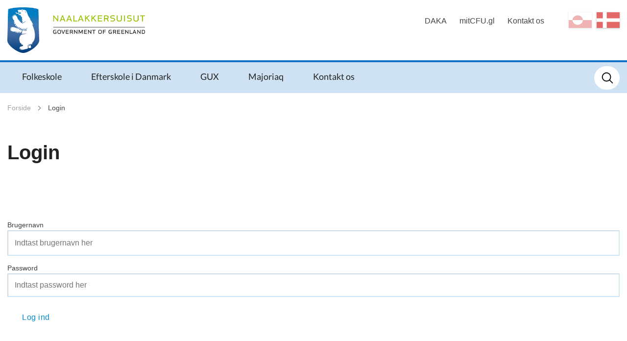

--- FILE ---
content_type: text/html; charset=utf-8
request_url: https://iserasuaat.gl/login?item=%2Femner%2Ffolkeskole%2Flaeringsmaal%2Fyngstetrin-og-mellemtrin%2Fhistorie%3Fsc_lang%3Dkl-gl
body_size: 26152
content:



<!DOCTYPE html>
<html class="no-js">
    <head>
        <meta charset="utf-8" />
        <title>Login</title>
        <meta name="viewport" content="width=device-width, initial-scale=1.0, maximum-scale=1.0, minimum-scale=1.0, user-scalable=no">
            <meta name="title" content="Login" />
    <meta name="description" content="Beskrivelse" />
    <meta property="og:title" content="Login" />
    <meta property="og:url" content="https://iserasuaat.gl/login?sc_lang=da" />
    <meta property="og:site_name" content="Iserasuaat" />
    <meta property="og:type" content="article" />
    <meta property="og:updated_time" content="2024-05-01T12:55:50.0000000Z" />
    <meta property="og:description" content="Beskrivelse" />
    <meta property="og:image" content="https://iserasuaat.gl/resources/images/opengraph_default_image_da.png" />

        
        <!-- Remove no-js enable html5 elements -->
        <script type="text/javascript">
            //Clear no-js
            document.getElementsByTagName('html')[0].className = document.getElementsByTagName('html')[0].className.replace('no-js','');
            //Enable html5 elements in IE
            'article aside footer header nav section time'.replace(/\w+/g,function(n){document.createElement(n)});
        </script>
        <link rel="stylesheet" href="/resources/nanoq/css/styles.css?v=1_116_2957_0" />
        
        
            <link rel="stylesheet" href="/api/StyleConfigurator/StyleOverrideCss?revision=x76d90811471c4b7194e8e5810abc5330" />

        
    </head>


<body class=" Document">
    <svg viewBox="0 0 100 100" xmlns="http://www.w3.org/2000/svg" style="display: none"><symbol viewBox="0 0 50.5 50.5" id="airplane"><title>airplane</title><path class="a" d="M25.25,0A25.25,25.25,0,1,0,50.5,25.25,25.28,25.28,0,0,0,25.25,0Zm0,48.5A23.25,23.25,0,1,1,48.5,25.25,23.28,23.28,0,0,1,25.25,48.5Z"/><path class="a" d="M39.22,20.62l-2-.8A5.19,5.19,0,0,0,33,20l-5.86,2.9L19.72,14.5a.27.27,0,0,0-.33-.07L16.14,16l4.5,10-4.77,2.36-3.24-3.08a.12.12,0,0,0-.15,0L10.3,26.41a.12.12,0,0,0-.06.16l1.85,3.74h0l2.73,5.53,24.5-12.11A1.7,1.7,0,0,0,39.22,20.62Z"/></symbol><symbol viewBox="0 0 50.5 50.5" id="books"><title>books</title><path class="a" d="M25.25,50.5A25.25,25.25,0,1,1,50.5,25.25,25.28,25.28,0,0,1,25.25,50.5Zm0-48.5A23.25,23.25,0,1,0,48.5,25.25,23.28,23.28,0,0,0,25.25,2Z"/><rect class="a" x="12.97" y="17.94" width="6" height="18" rx="1" ry="1"/><rect class="a" x="20.97" y="11.94" width="6" height="24" rx="1" ry="1"/><rect class="a" x="30.1" y="14.94" width="6" height="21" rx="1" ry="1" transform="translate(-6.71 12.86) rotate(-20)"/></symbol><symbol viewBox="0 0 50.5 50.5" id="briefcase"><title>briefcase</title> <path class="a" d="M25.25,50.5A25.25,25.25,0,1,1,50.5,25.25,25.28,25.28,0,0,1,25.25,50.5Zm0-48.5A23.25,23.25,0,1,0,48.5,25.25,23.28,23.28,0,0,0,25.25,2Z"/><path class="a" d="M30.75,17.38h-2V15c0-1.15-.44-1.62-1.5-1.62h-5c-1,0-1.5.56-1.5,1.62v2.38h-2V15a3.26,3.26,0,0,1,3.5-3.62h5A3.3,3.3,0,0,1,30.75,15Z"/><path class="a" d="M36.75,25.38V19a2.31,2.31,0,0,0-2.5-2.62h-19A2.3,2.3,0,0,0,12.75,19v6.38"/><path class="a" d="M12.75,25.38V33c0,1.66.84,2.38,2.5,2.38h19c1.66,0,2.5-.73,2.5-2.38V25.38"/></symbol><symbol viewBox="0 0 50.5 50.5" id="business"><title>business</title> <path class="a" d="M25.25,50.5A25.25,25.25,0,1,1,50.5,25.25,25.28,25.28,0,0,1,25.25,50.5Zm0-48.5A23.25,23.25,0,1,0,48.5,25.25,23.28,23.28,0,0,0,25.25,2Z"/><path class="a" d="M12.07,15.45v20h15v-7h4v7h6v-17a.57.57,0,0,0-.84-.5l-9.16,5v-4.5a.57.57,0,0,0-.84-.5l-9.16,5V15.45Z"/> </symbol><symbol viewBox="0 0 50.5 50.5" id="cogs"><title>cogs</title> <path class="a" d="M25.25,50.5A25.25,25.25,0,1,1,50.5,25.25,25.28,25.28,0,0,1,25.25,50.5Zm0-48.5A23.25,23.25,0,1,0,48.5,25.25,23.28,23.28,0,0,0,25.25,2Z"/><path class="a" d="M28.11,26.72l2.4.82,1.09-1.68-1.84-2A7.73,7.73,0,0,0,30.13,21l2.6-1.27-.42-2-3.13-.11a7.77,7.77,0,0,0-1.45-1.88l1.07-3.11-1.68-1.09L24.59,14a7.75,7.75,0,0,0-2-.32L21,10.5l-2,.42L19,14.45a7.75,7.75,0,0,0-1.69,1.1L14,14.42,12.9,16.1l2.24,2.41a7.77,7.77,0,0,0-.56,2.3l-2.81,1.37.42,2,2.89.1a7.7,7.7,0,0,0,1.49,2.45l-.88,2.55,1.68,1.09,1.85-1.72a7.71,7.71,0,0,0,3.12.67h0l1.07,2.19,2-.42.09-2.44A7.76,7.76,0,0,0,28.11,26.72Zm-6.63-9.36a4.2,4.2,0,1,1-3.24,5A4.21,4.21,0,0,1,21.48,17.36Z"/><path class="a" d="M34.88,36.95l1.51.05.29-1-1.44-.83a4,4,0,0,0-.19-1.21l1.26-1.18-.51-.92L34,32.33a4,4,0,0,0-.82-.63l.06-1.86-1-.29-.93,1.61a4,4,0,0,0-1,.1L29,29.92l-.92.51.45,1.67a4,4,0,0,0-.8.93L26.11,33l-.29,1,1.32.76a4,4,0,0,0,.09,1.48l-1,1,.51.92L28,37.76a4.05,4.05,0,0,0,1.29,1.08l0,1.28,1,.29.64-1.11.29,0a4.06,4.06,0,0,0,1.38-.25l.91,1,.92-.51L34,38.16A4,4,0,0,0,34.88,36.95Zm-5.82-2.32a2.2,2.2,0,1,1,1.51,2.72A2.19,2.19,0,0,1,29.06,34.63Z"/></symbol><symbol viewBox="0 0 50.5 50.5" id="cross"><title>cross</title> <path class="a" d="M25.25,50.5A25.25,25.25,0,1,1,50.5,25.25,25.28,25.28,0,0,1,25.25,50.5Zm0-48.5A23.25,23.25,0,1,0,48.5,25.25,23.28,23.28,0,0,0,25.25,2Z"/><polygon class="a" points="26.75 19.51 26.75 13.51 22.75 13.51 22.75 19.51 16.75 19.51 16.75 23.51 22.75 23.51 22.75 37.51 26.75 37.51 26.75 23.51 32.76 23.51 32.76 19.51 26.75 19.51"/></symbol><symbol viewBox="0 0 50.5 50.5" id="election"><title>election</title> <path class="a" d="M25.25,50.5A25.25,25.25,0,1,1,50.5,25.25,25.28,25.28,0,0,1,25.25,50.5Zm0-48.5A23.25,23.25,0,1,0,48.5,25.25,23.28,23.28,0,0,0,25.25,2Z"/><path class="a" d="M33.3,24.15v-13h-16v13h-4v12h24v-12Zm-14-11h12v17h-12Z"/><polygon class="a" points="27.74 16.93 25.57 19.1 23.4 16.93 22.39 17.93 24.57 20.1 22.39 22.27 23.4 23.27 25.57 21.1 27.74 23.27 28.74 22.27 26.57 20.1 28.74 17.93 27.74 16.93"/></symbol><symbol viewBox="0 0 50.5 50.5" id="entertainment"><title>entertainment</title> <path class="a" d="M25.25,0A25.25,25.25,0,1,0,50.5,25.25,25.28,25.28,0,0,0,25.25,0Zm0,48.5A23.25,23.25,0,1,1,48.5,25.25,23.28,23.28,0,0,1,25.25,48.5Z"/><rect class="a" x="28.93" y="23.11" width="2" height="2"/><rect class="a" x="33.93" y="23.11" width="2" height="2"/><path class="a" d="M37.93,17.11h-11v-2a2,2,0,0,0-2-2h-11a2,2,0,0,0-2,2v11a7.49,7.49,0,0,0,13.07,5,7.5,7.5,0,0,0,14.93-1v-11A2,2,0,0,0,37.93,17.11Zm-17,2h2v2h-2Zm-5,0h2v2h-2Zm5,9h-3a3,3,0,0,1-2.75-3h1.5c0,.69.56,1,1.25,1h3c.69,0,1.25-.31,1.25-1h1.5A3,3,0,0,1,20.93,28.11Zm17,2a5.5,5.5,0,0,1-11,0v-11h11Z"/><path class="a" d="M30.93,30.11h3c.69,0,1.25.31,1.25,1h1.5a3,3,0,0,0-2.75-3h-3a3,3,0,0,0-2.75,3h1.5C29.68,30.42,30.24,30.11,30.93,30.11Z"/></symbol><symbol viewBox="0 0 50.5 50.5" id="fish"><title>fish</title> <path class="a" d="M25.25,50.5A25.25,25.25,0,1,1,50.5,25.25,25.28,25.28,0,0,1,25.25,50.5Zm0-48.5A23.25,23.25,0,1,0,48.5,25.25,23.28,23.28,0,0,0,25.25,2Z"/><path class="a" d="M40.16,18.48c-3,.06-5.4,4-5.4,4v.14a15.47,15.47,0,0,0-12-5.24A14.81,14.81,0,0,0,9.66,24.69a.63.63,0,0,0,.06.63,14.66,14.66,0,0,0,13.07,7.33,15.49,15.49,0,0,0,12-5.24v.14s2.4,3.92,5.4,3.92a37,37,0,0,1-1.15-7A23.07,23.07,0,0,1,40.16,18.48ZM17,26.43a2,2,0,1,1,2-2A2,2,0,0,1,17,26.43Z"/><path class="a" d="M23.61,32.6l2.5,2.66a.66.66,0,0,0,1.15-.45V32.14a.66.66,0,0,0-.66-.66h-2.5A.66.66,0,0,0,23.61,32.6Z"/><path class="a" d="M23.61,17.37l2.5-2.66a.66.66,0,0,1,1.15.45v2.66a.66.66,0,0,1-.66.66h-2.5A.66.66,0,0,1,23.61,17.37Z"/></symbol><symbol viewBox="0 0 50.5 50.5" id="house"><title>house</title> <path class="a" d="M25.25,50.5A25.25,25.25,0,1,1,50.5,25.25,25.28,25.28,0,0,1,25.25,50.5Zm0-48.5A23.25,23.25,0,1,0,48.5,25.25,23.28,23.28,0,0,0,25.25,2Z"/><path class="a" d="M35.81,22.35,25.89,11a1.27,1.27,0,0,0-2,0L13.45,22.35c-.22.25-.7.58-.7.92V34.1c0,.76,1.42,1.22,2.18,1.22H35.18c.76,0,.57-.46.57-1.22V23.27C35.75,22.93,36,22.61,35.81,22.35Zm-14.05,6h-4v-4h4Zm9,0h-4v-4h4Z"/><rect class="a" x="30.25" y="12" width="3" height="8" rx="0.96" ry="0.96"/></symbol><symbol viewBox="0 0 50.5 50.5" id="law"><title>law</title> <path class="a" d="M25.25,50.5A25.25,25.25,0,1,1,50.5,25.25,25.28,25.28,0,0,1,25.25,50.5Zm0-48.5A23.25,23.25,0,1,0,48.5,25.25,23.28,23.28,0,0,0,25.25,2Z"/><path class="a" d="M37.43,16.88H13.31a.5.5,0,0,1-.5-.5V13.31a.5.5,0,0,1,.42-.49l12.56-1.92h.16l11.57,1.92a.5.5,0,0,1,.42.49v3.08A.5.5,0,0,1,37.43,16.88Z"/><rect class="a" x="12.65" y="33.25" width="25.13" height="4" rx="0.5" ry="0.5"/><rect class="a" x="14.87" y="19.38" width="2.75" height="11.38"/><rect class="a" x="20.95" y="19.38" width="2.75" height="11.38"/><rect class="a" x="27.04" y="19.38" width="2.75" height="11.38"/><rect class="a" x="33.12" y="19.38" width="2.75" height="11.38"/></symbol><symbol viewBox="0 0 50.5 50.5" id="lock"><title>lock</title><path class="a" d="M32.25,21V18c0-2.18-1.08-4.77-3-5.86-5.45-3.16-11,.7-11,5.86v3h-1a2,2,0,0,0-2,2V34a2,2,0,0,0,2,2h16a2,2,0,0,0,2-2V23a2,2,0,0,0-2-2Zm-11-3c0-3.08,3.47-5.34,6.71-3.09A4.14,4.14,0,0,1,29.25,18v3h-8Z"/><path class="a" d="M25.25,50.5A25.25,25.25,0,1,1,50.5,25.25,25.28,25.28,0,0,1,25.25,50.5Zm0-48.5A23.25,23.25,0,1,0,48.5,25.25,23.28,23.28,0,0,0,25.25,2Z"/></symbol><symbol viewBox="0 0 50.5 50.5" id="medical"><title>medical</title><path class="a" d="M25.25,0A25.25,25.25,0,1,0,50.5,25.25,25.28,25.28,0,0,0,25.25,0Zm0,48.5A23.25,23.25,0,1,1,48.5,25.25,23.28,23.28,0,0,1,25.25,48.5Z"/><polygon class="a" points="28.5 13.74 21.5 13.74 21.5 21.74 13.5 21.74 13.5 28.74 21.5 28.74 21.5 37.74 28.5 37.74 28.5 28.74 37.5 28.74 37.5 21.74 28.5 21.74 28.5 13.74"/></symbol><symbol viewBox="0 0 50.5 50.5" id="people"><title>people</title><path class="a" d="M36,29.43l-1.22.88-1.08,9.18h-6l-2-10V26c0-1.75-.86-3.62-2-3.85l1.17-2.34c.66-1.5,1.4-2.48,2.86-2.48H33a3.54,3.54,0,0,1,3.53,3.53v7.09A2.34,2.34,0,0,1,36,29.43ZM30.38,15.54A3.53,3.53,0,1,1,33.91,12,3.53,3.53,0,0,1,30.38,15.54ZM21.67,33.22l-.78,6.43H15.63l-1-6.43-1.1-1.12a2.89,2.89,0,0,1-.81-1.8V25.94c0-1.65,1.14-2.46,2.78-2.46h5.29A2.34,2.34,0,0,1,23.22,26V30.3a2.6,2.6,0,0,1-.46,1.8ZM18.14,21.72a2.65,2.65,0,1,1,2.65-2.65A2.65,2.65,0,0,1,18.14,21.72Z"/><path class="a" d="M25.25,50.5A25.25,25.25,0,1,1,50.5,25.25,25.28,25.28,0,0,1,25.25,50.5Zm0-48.5A23.25,23.25,0,1,0,48.5,25.25,23.28,23.28,0,0,0,25.25,2Z"/></symbol><symbol viewBox="0 0 50.5 50.5" id="selfservices"><title>selfservices</title> <style type="text/css"> .st0{fill:#EAECEE;} .st1{fill:#31495B;} .st2{fill:#EAECEE;stroke:#31495B;stroke-miterlimit:10;} .st3{fill:#FFFFFF;} .st4{fill:#465C6C;} .st5{fill-rule:evenodd;clip-rule:evenodd;fill:#31495B;} .st6{fill:#D6DBDE;} .st7{fill-rule:evenodd;clip-rule:evenodd;fill:none;stroke:#31495B;stroke-miterlimit:10;} .st8{fill:#42205D;} .st9{fill:#522E80;} .st10{fill:#63389B;} .st11{fill:#83929D;} .st12{fill:#FBB03B;} .st13{fill:#FBB84F;} .st14{fill:#E6E6E6;} .st15{fill:#F2F2F2;} .st16{fill:#D21034;} .st17{fill:#D00C33;} .st18{fill:none;stroke:#31495B;stroke-miterlimit:10;} .st19{fill:#98A4AD;} .st20{opacity:0.2;fill:url(#SVGID_1_);} .st21{fill:none;stroke:#FFFFFF;stroke-miterlimit:10;} .st22{fill:#44596A;} .st23{fill:#5A6D7C;} .st24{opacity:0.1;fill:#31495B;} .st25{opacity:0.2;fill:url(#SVGID_2_);} .st26{opacity:0.2;fill:url(#SVGID_3_);} .st27{fill:#FFF7EB;} .st28{fill:none;stroke:#FFFFFF;stroke-width:2;stroke-miterlimit:10;} .st29{fill:none;stroke:#98A4AD;stroke-miterlimit:10;} .st30{opacity:0.2;fill:#FFFFFF;} .st31{opacity:0.8;fill:#FFFFFF;} .st32{opacity:0.2;fill:url(#SVGID_4_);} .st33{opacity:0.2;fill:url(#SVGID_5_);} .st34{opacity:0.2;fill:url(#SVGID_6_);} .st35{opacity:0.2;fill:url(#SVGID_7_);} .st36{opacity:0.2;fill:url(#SVGID_8_);} .st37{fill:none;stroke:#506473;stroke-width:2;stroke-miterlimit:10;} .st38{fill:#506473;} .st39{fill:none;stroke:#506473;stroke-width:3.6;stroke-miterlimit:10;} .st40{fill:none;stroke:#506473;stroke-width:1.8857;stroke-miterlimit:10;} .st41{fill:#506474;} .st42{opacity:0.2;fill:url(#SVGID_9_);} .st43{opacity:0.2;fill:url(#SVGID_10_);} .st44{opacity:0.4;fill:#FFFFFF;} .st45{opacity:0.2;fill:url(#SVGID_11_);} .st46{opacity:0.2;fill:url(#SVGID_12_);} .st47{opacity:0.2;fill:url(#SVGID_13_);} .st48{opacity:0.2;fill:url(#SVGID_14_);} .st49{fill:#1D9FDA;} .st50{fill:#D9D9D9;} .st51{opacity:0.2;fill:url(#SVGID_15_);} .st52{fill:#506473;stroke:#506473;stroke-width:2;stroke-miterlimit:10;} .st53{fill:#FFFFFF;stroke:#506473;stroke-width:2;stroke-miterlimit:10;} .st54{fill:#506473;stroke:#506473;stroke-width:2.6515;stroke-miterlimit:10;} .st55{fill:none;stroke:#506473;stroke-width:2.6515;stroke-miterlimit:10;} .st56{fill:none;stroke:#FFFFFF;stroke-width:1.5;stroke-miterlimit:10;} .st57{fill:none;stroke:#506473;stroke-width:1.5;stroke-miterlimit:10;} .st58{fill:none;stroke:#000000;stroke-miterlimit:10;} .st59{opacity:0.2;fill:url(#SVGID_16_);} .st60{display:none;} .st61{display:inline;fill:#00FF00;} </style>  <g id="selfservices-Graphics"> <g> <path class="st12" d="M25.2,0C11.3,0,0,11.3,0,25.2s11.3,25.2,25.2,25.2s25.2-11.3,25.2-25.2S39.2,0,25.2,0z M25.2,48.5
			C12.4,48.5,2,38.1,2,25.2S12.4,2,25.2,2s23.2,10.4,23.2,23.2S38.1,48.5,25.2,48.5z"/> <circle class="st12" cx="24.9" cy="19.1" r="6"/> <path class="st12" d="M35.9,38.8c-0.2-5.9-5-10.7-11-10.7c-5.8,0-10.5,4.5-11,10.2c3,2.6,7,4.2,11.3,4.2
			C29.3,42.5,33,41.1,35.9,38.8z"/> </g> </g>  </symbol><symbol viewBox="0 0 50.5 50.5" id="social"><title>social</title><path class="a" d="M25.25,50.5A25.25,25.25,0,1,1,50.5,25.25,25.28,25.28,0,0,1,25.25,50.5Zm0-48.5A23.25,23.25,0,1,0,48.5,25.25,23.28,23.28,0,0,0,25.25,2Z"/><path class="a" d="M33.21,12l-4.5,4.67-2.46,2.46-1-1L21.52,16.9,17.3,12,7.3,22l4,4,4,4-.59.59v2.83L16.34,35h.41v1.41L18.34,38h1.41v.41L21.34,40h1.83l.59-.59L25.34,41h1.83l8.49-8.49,1-4L39.21,26l4-4Zm-19,14.09L22,19.16l2.23.74,4.54,4.54v1.17l-.07.07-5-4L19,26.32l-2.29,2.29Zm20.64,1.45-1,4L26.34,39h-.17l-.41-.41V37.44l1.71-1.71,1-1L27,33.32l-1,1-2.29,2.29L22.34,38h-.17l-.41-.41V36.44l2.71-2.71,1-1L24,31.32l-1,1-3.29,3.29-.41.41h-.17l-.41-.41V34.44l3.71-3.71L21,29.32,17.34,33h-.17l-.41-.41V31.44l3.68-3.68,3.69-3.16,4.71,3.77,1.93-1.93V23.62l-3-3v-.17l1-1,7.5,6.67Z"/></symbol><symbol viewBox="0 0 50.5 50.5" id="tax"><title>tax</title> <path class="a" d="M25.25,50.5A25.25,25.25,0,1,1,50.5,25.25,25.28,25.28,0,0,1,25.25,50.5Zm0-48.5A23.25,23.25,0,1,0,48.5,25.25,23.28,23.28,0,0,0,25.25,2Z"/><path class="a" d="M1.06,27.46a1.19,1.19,0,0,1,.75-.22l6.2.32a1.22,1.22,0,0,1,.64.32.87.87,0,0,1,.24.64L8.1,38.45a1,1,0,0,1-.28.66,1,1,0,0,1-.68.22H5.5m34.39-7.95q1,1.19-.64,2.78a32.5,32.5,0,0,1-4.85,3.14,25,25,0,0,1-5.49,2.58q-1,.24-7-.72t-8-1.43a3.14,3.14,0,0,0-2.54,1c-.16.21-.29.28-.4.2a.53.53,0,0,1-.2-.24.63.63,0,0,1,0-.2q.08-1.43.32-5.25t.32-5c0-.32.26-.5.79-.56h.16a48.79,48.79,0,0,1,6.36-.79,20.38,20.38,0,0,1,3.66.71Q24.71,28.28,27,29l2.5.8a1.19,1.19,0,0,1,.79.72,1.29,1.29,0,0,1-.12,1.19,2,2,0,0,1-1.39.88,7.8,7.8,0,0,1-3.14.16q-1.63-.24-2.94-.48t-1.31-.08q0,1,2.94,1.59a14.76,14.76,0,0,0,5.17.32A25.39,25.39,0,0,0,38,31.13,1.38,1.38,0,0,1,39.89,31.37ZM38.25,17.65a8.19,8.19,0,0,1-8.2,8.2,8,8,0,0,1-5.83-2.4,7.85,7.85,0,0,1-2.43-5.8,8,8,0,0,1,2.43-5.83A8,8,0,0,1,30,9.39a7.86,7.86,0,0,1,5.8,2.43A8,8,0,0,1,38.25,17.65ZM26.44,20.31V14.23H27.6v3.23L29,15.91H30.4l-1.51,1.61,1.61,2.8H29.25l-1.11-2-.54.57v1.41Zm5.67-2.8A3.54,3.54,0,0,0,32,19.06v1.25H30.8v-4.4h1.08v.63h.05a2.52,2.52,0,0,1,1.59-.64v1A2,2,0,0,0,32.1,17.51ZM34,20.29H32.81V19.12H34Zm2.39-2.64A6.33,6.33,0,0,0,30,11.33a6.33,6.33,0,0,0-6.32,6.32A6.32,6.32,0,0,0,30,24a6.32,6.32,0,0,0,6.32-6.32Z"/></symbol></svg>
    <div class="mobile-menu">
        <span class="mobile-show--close"></span>
        

    <div class="language_switch clearfix">
        <ul class="language-picker">
                <li><a href="https://iserasuaat.gl/login?sc_lang=da" class="dk active">da</a></li> 
                <li><a href="https://iserasuaat.gl/login?sc_lang=kl-gl" class="gl ">kl-GL</a></li> 
        </ul>
    </div>


    

        <nav class="primary-navigation">
                <ul class="root-menu depth1">
<li class=" SubjectPage">
    <a href="/emner/folkeskole?sc_lang=da" >Folkeskole</a>
</li><li class=" SubjectPage">
    <a href="/emner/efterskole_i_dk?sc_lang=da" >Efterskole i Danmark</a>
</li><li class=" SubjectPage">
    <a href="/emner/gux?sc_lang=da" >GUX</a>
</li><li class=" SubjectPage">
    <a href="/emner/majoriaq?sc_lang=da" >Majoriaq</a>
</li><li class=" SubjectPage">
    <a href="/emner/kontakt?sc_lang=da" >Kontakt os</a>
</li>    </ul>

        </nav>
        <nav class="secondary-navigation right">
                <ul class="root-menu depth1">
<li class=" ">
    <a href="https://iserasuaat.gl/daka/"  target=_blank>DAKA</a>
</li><li class=" ">
    <a href="https://mitcfu.gl/"  target=_blank>mitCFU.gl</a>
</li><li class=" SubjectPage">
    <a href="/emner/kontakt?sc_lang=da" >Kontakt os</a>
</li>    </ul>

        </nav>
        
    </div>
    <div class="content-container">
        <header class="page-header">
            <div class="row">
                <div class="mobile-show--menu columns"></div>
                <div class="small-8 large-4 small-offset-4 large-offset-0 column">
                    <a href="/?sc_lang=da" class="logo mobile-logo" style="background-image: url('/-/media/iserasuaat/logoer/logo_mobile.png')"></a>
<a href="/?sc_lang=da" class="logo" style="background-image: url('/-/media/iserasuaat/logoer/nanoq_logoalt_rgb.png')"></a>
                </div>
                <div class="small-10 medium-8 column service-box">
                    <div class="login right" style="margin: 25px 0 45px 25px">
                        
                    </div>
                    

    <div class="language_switch clearfix">
        <ul class="language-picker">
                <li><a href="https://iserasuaat.gl/login?sc_lang=da" class="dk active">da</a></li> 
                <li><a href="https://iserasuaat.gl/login?sc_lang=kl-gl" class="gl ">kl-GL</a></li> 
        </ul>
    </div>


    

                    <nav class="secondary-navigation right">
                            <ul class="root-menu depth1">
<li class=" ">
    <a href="https://iserasuaat.gl/daka/"  target=_blank>DAKA</a>
</li><li class=" ">
    <a href="https://mitcfu.gl/"  target=_blank>mitCFU.gl</a>
</li><li class=" SubjectPage">
    <a href="/emner/kontakt?sc_lang=da" >Kontakt os</a>
</li>    </ul>

                    </nav>
                </div>
            </div>
            <div class="navbar">
                <div class="row">
                    <div class="small-12 medium-9 column ">
                        <nav class="primary-navigation" id="desktopNav">
                                <ul class="root-menu depth1">
<li class=" SubjectPage">
    <a href="/emner/folkeskole?sc_lang=da" >Folkeskole</a>
</li><li class=" SubjectPage">
    <a href="/emner/efterskole_i_dk?sc_lang=da" >Efterskole i Danmark</a>
</li><li class=" SubjectPage">
    <a href="/emner/gux?sc_lang=da" >GUX</a>
</li><li class=" SubjectPage">
    <a href="/emner/majoriaq?sc_lang=da" >Majoriaq</a>
</li><li class=" SubjectPage">
    <a href="/emner/kontakt?sc_lang=da" >Kontakt os</a>
</li>    </ul>

                        </nav>
                    </div>
                    <div class="small-12 medium-12 large-3 column">
                        <div class="search">
                            <form method="GET" action="/soeg?sc_lang=da" id="globalSearchFormTop">
    <input type="text" id="globalSearchQueryTop" name="query" data-search-suggestion-url="https://iserasuaat.gl/api/globalsearch/autocomplete?sc_lang=da&amp;query=" placeholder="Søg" autocomplete="off"/>
    <div class="suggested-search-list"></div>
</form>
<!--<span class="spacer" data-search-spacer></span>-->
                        </div>
                    </div>
                </div>
            </div>
            <div class="menuOverlay"></div>
        </header>
        <!-- /page-header -->

        


    <section class="no-padding breadcrumbsContainer">
        <div class="row">
            <div class="medium-12 columns">
                <nav class="breadcrumbs">
                        <a href="/?sc_lang=da" class="">Forside</a>
                        <a href="/login?sc_lang=da" class="">Login</a>
                </nav>
            </div>
        </div>
    </section>


        <section class="primary-section  "  >
    <div class="row">
        <div class="medium-8 columns">
                <h1 class="header page-header">Login</h1> 

        </div>
        <div class="medium-4 columns">
            
        </div>
    </div>
</section><section class="  "  >
    <div class="row">
        <div class="medium-12 columns">
            <form action="/login?item=%2Femner%2Ffolkeskole%2Flaeringsmaal%2Fyngstetrin-og-mellemtrin%2Fhistorie%3Fsc_lang%3Dkl-gl" method="post">    <div class="login">
        <input name="__RequestVerificationToken" type="hidden" value="gBOyUSEf6deNibr-ZLUPw083i6_GpwIVAyMVuctFssOBqloX8yj4kPEN10d2vdk0JhHaoEKQQT_gYpMTTIUpcyD4uJs2Fb3uCMXRR2qgTBs1" />
        

         <div class="row">
             <div class="large-12 columns">
                 <div class="textboxField">
                     <label for="Username">Brugernavn</label>
                     <input class="textbox-field" id="Username" name="Username" placeholder="Indtast brugernavn her" type="text" value="" />
                     <span class="error">
                        
                    </span>                     
                 </div>
             </div>
        </div>

        <div class="row">
            <div class="large-12 columns">
                <div class="textboxField">
                    <label for="Password">Password</label>
                    <input class="textbox-field" id="Password" name="Password" placeholder="Indtast password her" type="password" />
                    <span class="error">
                        
                    </span>                    
                </div>
            </div>
        </div>

        <div class="row">
            <div class="large-12 columns">
                    <span class="error"></span>
                <button type="submit" class="btn submit" data-closeBtn>Log ind</button>
            </div>
        </div>
 </div>
</form>        
        </div>
    </div>
</section>

        

        <div id="page-footer" class="section no-padding page-footer-section">
    <footer class="page-footer row">

        <div class="column small-12 medium-9">
            <div class="row">
                    <div class="small-12 medium-6 large-3 columns">
    <h3 class="h3">Kontakt</h3> 

<p>Uddannelsesstyrelsen<br />
Kissarneqqortuunnguaq 20<br />
Postboks 1610<br />
3900 Nuuk<br />
<a href="mailto:ila@nanoq.gl">ila@nanoq.gl</a><br />
(+299) 34 50 00<br />
<br />
<a rel="noopener noreferrer" href="https://www.facebook.com/Uddannelsesstyrelsen/" target="_blank" title="Åbnes i nyt vindue">F&oslash;lg os p&aring; Facebook</a></p>
<a rel="noopener noreferrer" href="https://www.youtube.com/@ilauddannelsesstyrelsen9349/featured" target="_blank" title="Åbnes i nyt vindue">F&oslash;lg os p&aring; YouTube</a>
<p>&nbsp;</p>                    </div>
                    <div class="small-12 medium-6 large-3 columns">
    <h3 class="h3">&#197;bningstider</h3> 

<p><span>Mandag - fredag</span><span>kl. 8-16</span></p>                    </div>
                    <div class="small-12 medium-6 large-3 columns">
        <h3 class="h3">Kontakt til</h3>
        <ul class="linklist">
                <li>
                        <a href="/emner/folkeskole/kontakt-os---folkeskole?sc_lang=da" class="ArticlePage " >Uddannelsesstyrelsen</a>

                </li>
                <li>
                        <a href="/emner/gux/om-gux/kontakt-os?sc_lang=da" class="ArticlePage " >GUX</a>

                </li>
                <li>
                        <a href="/emner/majoriaq/om-majoriaq/find-center?sc_lang=da" class="ArticlePage " >Majoriaq</a>

                </li>
        </ul>        
                    </div>
                    <div class="small-12 medium-6 large-3 columns">
        <h3 class="h3">Samarbejdspartnere</h3>
        <ul class="linklist">
                <li>
                        <a href="https://avannaata.gl/?sc_lang=da" class=" "  target=_blank>Avannaata Kommunia</a>

                </li>
                <li>
                        <a href="http://qeqertalik.gl/?sc_lang=da" class=" "  target=_blank>Kommune Qeqertalik</a>

                </li>
                <li>
                        <a href="https://qeqqata.gl/?sc_lang=da" class=" "  target=_blank>Qeqqata Kommunia</a>

                </li>
                <li>
                        <a href="https://sermersooq.gl/da/" class=" "  target=_blank>Kommuneqarfik Sermersooq</a>

                </li>
                <li>
                        <a href="https://kujalleq.gl/?sc_lang=da" class=" "  target=_blank>Kommune Kujalleq</a>

                </li>
                <li>
                        <a href="https://aqqut.gl/" class=" "  target=_blank>Center for National Vejledning</a>

                </li>
                <li>
                        <a href="https://www.sullissivik.gl/?sc_lang=da-DK&amp;mupid=0" class=" "  target=_blank>sullissivik.gl</a>

                </li>
        </ul>        
                    </div>
            </div>
        </div>
        
            <div class="small-12 medium-3 columns">
                <div class="small-text-left page-footer__campaign-logo medium-text-right">
                    <img src="/-/media/iserasuaat/logoer/nanoq-mark-gradient-rgb.png" alt="Nanoq mark gradient rgb"/>
                </div>
            </div>
       
    </footer>
    
        <div class="cookie-disclaimer">
        <div class="row clearfix">
            <div class="small-12 column">
                Denne side bruger cookies for at gemme nogle informationer p&aring; din computer. <span class="cookie-accept-trigger">Accept&eacute;r</span> eller <a href="/cookies?sc_lang=da">l&aelig;s mere her</a>.&nbsp;        
            </div>
        </div>
        
    </div>

</div>

        <!-- /page-footer -->
    </div>
    
<script src="https://cdnjs.cloudflare.com/polyfill/v3/polyfill.min.js?features=IntersectionObserver%2CIntersectionObserverEntry%2CArray.prototype.includes%2CArray.prototype.indexOf%2CArray.prototype.forEach%2CArray.from%2CObject.values%2Cfetch%2CmatchMedia%2Cviewport%2Csmoothscroll%2CCustomEvent%2CElement.prototype.closest%2CNodeList.prototype.forEach%2CElement.prototype.classList%2CResizeObserver"></script>
<script src="https://maps.googleapis.com/maps/api/js?key=AIzaSyDGDARmC0YsCSyVQcXQZbojXqMNJgamygw"></script>
<script src="/resources/nanoq/js/script.js?v=1_116_2957_0"></script>




    <!-- Google tag (gtag.js) --> <script async src=https://www.googletagmanager.com/gtag/js?id=G-KL4KLEGMQB></script> <script> window.dataLayer = window.dataLayer || []; function gtag(){dataLayer.push(arguments);} gtag('js', new Date()); gtag('config', 'G-KL4KLEGMQB'); </script>


    

</body>
</html>


--- FILE ---
content_type: text/css; charset=utf-8
request_url: https://iserasuaat.gl/api/StyleConfigurator/StyleOverrideCss?revision=x76d90811471c4b7194e8e5810abc5330
body_size: 39828
content:
/* Nutaaq */

/**************************************** Root ****************************************/

:root {

/* Font-family */
--font-family: Sans-serif, Lato;

/* Baggrund */
--bg-default: #FFFFFF;
--bg-blue-light: #cfe2f3;
--bg-blue-lighter: #e7f0f9;
--bg-blue-dark: #1371c3;
--bg-green-light: #E4F3DC;
--bg-grey-light: #f5f7f8;
--bg-grey: #ecf0f2;
--bg-grey-dark: #466982;


/* Tekst størrelse */
--font-header-large: 2.5rem;
--font-header-campaign: 1.75rem;
--font-header-medium: 1.5rem;
--font-header-small: 1.25rem;
--font-size-large: 1.125rem;
--font-size-regular: 1rem;
--font-size-small: .875rem;


/* Tekst farve */
--text-black: #222222;
--text-white: #FFFFFF;
--text-manchet: #454545;
--text-green: #7AC051;
--text-dato: #565758;
--link-color: #008cd2;


/* Font-weight */
--font-weight-bold: 600;
--font-weight-regular: 500;


/* Border */
--border-grey: #d6dce0;
--border-grey-dark: #466982;
--border-green: #7AC051;


/* Border-radius */
--br-circle: 50px;
--br-cta: 25px;


/* Box-shadow */
--flag-shadow: 0 1px 1px 0 rgb(60 64 67 / 8%), 0 1px 3px 1px rgb(60 64 67 / 16%);
--news-shadow: rgba(0, 0, 0, 0.1) 0px 1px 3px 0px, rgba(0, 0, 0, 0.06) 0px 1px 2px 0px;
--news-shadow2: 0 0.025rem 0.15rem rgba(0, 0, 0, 0.2);


/* Andre */
--text-underline-offset: 0.4em;
--text-decoration-thickness: 0.08em;

}



/*
--box-shadow: 0 0 5px 0 rgba(0,0,0,.09);
--news-shadow: 0 1px 3px 0 hsla(0, 0%, 0%, 0.2);

--text-manchet: #343536;

--border-black: #222222;
--border-white: #FFFFFF;
*/

/* Border-radius */
/*
--br-regular: 15px;

--link-hover-text-dark: #17354c;
--link-hover-themedbutton: #dee3e6;
*/



/**************************************** Font, overskrift og links ****************************************/

body, .bold, .primary-navigation, h1, h2, h3, h4, h5, b, strong {
    font-family: var(--font-family);
}



/**************************************** GLOBAL ***********************************/

.row {
    max-width: 1440px !important;
}

. content a:hover,
.accordion a:hover,
div.text.page-text a:hover
{
    text-decoration: underline;
    --text-underline-offset: 0.4em;
    --text-decoration-thickness: 0.08em;
}


/**** Section */
section {
    padding: 50px 0;
}
.Frontpage section:last-of-type {
    padding: 100px 0;
}

/* Section farve */
.Frontpage section.primary-section {
    background-color: var(--bg-blue-light);
}
section.primary-section {
    background-color: var(--bg-default);
}
section.secondary-section {
    background-color: var(--bg-grey-light);
}

/* Root menu inissinnerani */
.SubjectSubPage section:nth-child(3),
.ArticlePage section:nth-child(3)
{
    padding: 80px 0 50px;
}


/**** Overskrift */
.header page-header,
.primary-section .header.page-header,
.ArticlePage .header.page-header,
.large-4 .page-header,
.NewsArchivePage .header.page-header
{
    font-size: var(--font-header-large);
    font-weight: var(--font-weight-bold);
}


/**** Manchet */
.manchet,
.primary-section .manchet.page-manchet {
    color: var(--text-manchet);
    font-size: var(--font-header-small);
}


/**** Primary-section **/
.primary-section .hData,
.primary-section .header.page-header,
.primary-section .text.page-text
{
    color: var(--text-black);
}


/**** Overskrift */

/* h1 */
.ArticlePage h1, .h1, h1 {
    font-weight: var(--font-weight-bold);
}

/* h2 og h3 */
h2, .h2,
h3, .h3 {
    font-weight: var(--font-weight-bold);
}

/* Paragraph */
p:last-of-type:not(.newsitem__excerpt) {
    margin-bottom: 40px;
}


/* Punktopstilling */
.NewsPage .medium-8:not(.service-box) ul li:before, .NewsPage .medium-8:not(.service-box) ol li:before, .ArticlePage .medium-8:not(.service-box) ul li:before, .ArticlePage .medium-8:not(.service-box) ol li:before, .SynchronizedArticlePage .medium-8:not(.service-box) ul li:before, .SynchronizedArticlePage .medium-8:not(.service-box) ol li:before {
    color: var(--text-manchet);
}
.ArticlePage .medium-8:not(.service-box) ul {
    margin: 10px 0 40px 3rem;
}



/**************************************** Page-header ***********************************/

.right {
    margin: 0 !important;
}

/**** Flag */
.language_switch ul li a {
    background-size: 75px;
    margin-left: 10px;
    box-shadow: var(--flag-shadow);
}

.language_switch ul li a.active {
    background-color: transparent;
}

.language_switch ul li a:hover {
    -webkit-box-shadow: none;
    box-shadow: none;
    opacity: 1;
}

/* DAKA */
.secondary-navigation a {
    color: var(--text-manchet);
    padding: 0 15px;
}
.secondary-navigation a:hover {
    color: inherit;
    text-decoration: underline;
    text-underline-offset: var(--text-underline-offset);
    text-decoration-thickness: var(--text-decoration-thickness);
}



/**************************************** Navigation ***********************************/

/* Baggrund */
.page-header .navbar {
    background-color: var(--bg-blue-light);
    border-top: .25rem solid var(--bg-blue-dark);
}

/* Primary-navigation */
.primary-navigation ul li a {
    color: var(--text-black) !important;
    padding: 15px 30px;
}

.primary-navigation ul li a:hover {
    text-decoration: underline;
    text-underline-offset: var(--text-underline-offset);
    text-decoration-thickness: var(--text-decoration-thickness);
    background-color: inherit;
}



/**************************************** SØGEFUNKTION ***********************************/

#globalSearchFormTop {
    display: block;
}

.search input
{
    width: 50px;
    height: 48px;
    padding: 0;
    background: url(/-/media/iserasuaat/logoer/search90) no-repeat;
    background-color: var(--bg-default);
    padding-left: 50px;
    background-position: 12px;
    background-size: 28px;
    border-radius: var(--br-cta);
    color: var(--text-manchet);
    top: 2px;
}

/* Fokus */
.search input:focus
{
    width: 230px !important;
    border-color: var(--bg-default);
    background-color: var(--bg-default);
    background-size: 18px;
    padding-left: 40px;
}

/* Placeholder */
#globalSearchFormTop::placeholder,
.search input::placeholder,
.search input:focus::placeholder {
    color: var(--text-manchet) !important;
}


/** Søgeforslag **/
.suggested-search-list div {
    background: var(--bg-default);
    border-left: 1px solid var(--border-grey);
    border-bottom: 1px solid var(--border-grey);
    border-right: 1px solid var(--border-grey);
    margin-top: 60px;
}



/**************************************** Breadcrumbs ***********************************/

/**** Breadcrumbs */
.breadcrumbsContainer {
    background-color: var(--bg-default);
}
.breadcrumbsContainer .breadcrumbs a {
    color: var(--text-manchet);
    display: block;
    list-style-type: none;
    position: relative;
    margin-right: 35px;
    float: left;
}

.breadcrumbsContainer .breadcrumbs a:after {
    content: "";
    display: block;
    position: absolute;
    top: 0;
    bottom: 0;
    left: -3px;
    width: 7px;
    height: 7px;
    margin: auto -20px;
    transform: rotate(45deg);
    border: solid;
    border-width: 1px 1px 0 0;
    border-color: var(--text-dato);
}
.breadcrumbsContainer .breadcrumbs a:first-child::after {
    display: none;
}

/* Breadcrumbs - Nyheder og Søgeresultater */
.NewsPage .breadcrumbsContainer a,
.SearchResultPage .breadcrumbsContainer a {
    opacity: .5;
}

.NewsPage .breadcrumbsContainer a:last-child,
.SearchResultPage .breadcrumbsContainer a:last-child {
    font-weight: var(--font-weight-regular);
}



/**************************************** Velkommen til Iserasuaat overskrift ***********************************/

/* Inissinnera */
#x8bf0ed68926f4fd2a0a4d9ec31030e31 {
    width: 75%;
    text-align: center;
    margin: auto;
    border-bottom: 1px solid #909090;
    padding-bottom: 40px;
    margin-bottom: 20px;
}

#x8bf0ed68926f4fd2a0a4d9ec31030e31:before
{
    position: absolute;
    content: "";
    display: block;
    height: 0.04rem;
    background: #000;
    top: 30px;
    -webkit-transform: translateY(-50%);
    transform: translateY(-50%);
    left: 0;
    right: 0;
    z-index: 1;
    margin-left: 10%;
    margin-right: 10%;
}

/* Top 35 px*/
section.third-section .medium-12:before
{
    position: absolute;
    content: "";
    display: block;
    height: 0.04rem;
    background: #000;
    top: 35px;
    -webkit-transform: translateY(-50%);
    transform: translateY(-50%);
    left: 0;
    right: 0;
    z-index: 1;
    margin-left: 10%;
    margin-right: 10%;
}

#x8bf0ed68926f4fd2a0a4d9ec31030e31 h3,
.moduleHeader
{
    margin: auto;
    z-index: 3;
    text-align: center;
    position: relative;
    padding: .5em 2em;
    display: table;
    background: var(--bg-default) !important;
}


/* Hovedemne-ni manchet tekst */
.text h4 {
    font-size: var(--font-size-large);
    color: var(--text-manchet);
    padding-bottom: 10px;
}



/**************************************** Kampagner ***********************************/

/* Box-shadow */
.Frontpage .columns.medium-6 .campaign,
.SubjectPage .campaign {
    /*box-shadow: var(--news-shadow2) !important;*/
    display: grid;
    background: var(--bg-green-light);
}

/* Overskrift */
.medium-6 .campaign__theme:not(.small-12.medium-6.large-3 .campaign__theme, .large-4:last-child .campaign__theme),
.medium-6.large-4 .campaign__theme
{
    font-family: var(--font-family);
    font-size: var(--font-header-campaign);
    color: var(--text-black);
    background: transparent;
    order: 2;
    position: relative;
    padding: 20px 30px;
    font-weight: var(--font-weight-regular);
}

/* Saqqaani assitaa underside-nilu */
.Frontpage .campaign.campaign__fullwidth figure,
.SubjectPage .campaign.campaign__fullwidth figure,
.SubjectPage .campaign figure
{
    order: 1;
}

/* Overskrift ataani titarnilerlugu */
.medium-6 .campaign__theme:after,
.medium-6.large-4 .campaign__theme:after
{
    content: '';
    display: block;
    border-top: 2px solid var(--border-green);
    width: 33%;
    margin-top: 10px;
}

/* Manchet tekst */
.campaign.campaign__fullwidth p,
.SubjectPage .columns.medium-6.large4:nth-child(2) .campaign p
{
    order: 3;
    padding: 0 30px;
    margin: 0;
    min-height: 80px;
}

/* Tamaat hover-inngorlugu */
.campaign:hover {
    cursor: pointer;
}
.campaign:hover .btn {
    background-color: var(--border-green);
    color: var(--text-black) !important;
}
.btn.cta--arrow:hover {
    color: var(--text-black);
    background: var(--border-green);
    text-decoration: none;
}


/**** Kampagne knap */
.btn {
    background-color: var(--bg-default);
    color: var(--link-color);
    letter-spacing: 0.5px;
}
.campaign .btn {
    border-radius: var(--br-cta);
    border: 2px solid var(--border-green);
    right: 0;
    margin: 20px 30px;
    background: transparent;
    color: var(--text-black);
}

/* Indhold ataani */
.ArticlePage .campaign .btn {
    border: none;
    margin: none;
}
.ArticlePage .btn.cta--arrow:hover {
    color: var(--text-black);
    background: var(--bg-default);
}

/* Theme peerlugu */
.ArticlePage .campaign__theme {
    /* display: none; */
}

/**** 3 grid */

/* 3 grid-imi kingullermi kampagne qummut portussusaa */
.large-4:last-child .campaign {
    height: 100% !important;
}
/* Manchet inissinnera */
.large-4:last-child .campaign p {
    margin: 15px;
}

/* 3 grid qeqqani knap inissinnera */
.campaign .btn:not(.Frontpage .campaign .btn, .SubjectPage .campaign .btn) {
    margin: 0 15px 15px;
    border: none;
    background: var(--bg-default);
    float: right;
}
/* 3 grid-imi qeqqani qulequtaq */
.columns.medium-6.large4:nth-child(2) .campaign--textinside .campaign__title {
    font-size: var(--font-header-small);
}



/**************************************** Nyheder ***********************************/

/* Saqqaani inissinneri */
.moduleHeader {
    grid-column: 1 / span 3;
    font-size: var(--font-header-large);
    text-transform: uppercase;
}

/* Nutaarsiassat inissinneri Only screen min-width: 64.063em takuuk */

/* Baggrund */
.third-section a.newsitem.boxed {
    border-bottom: none;
    background: var(--bg-blue-lighter);
    padding: 0;
    /*box-shadow: var(--news-shadow2);*/
}

/* Dato */
.third-section div div a span.newsitem__date {
    color: var(--text-dato);
    padding: 20px;
    font-size: var(--font-size-small);
}

/* Overskrift */
.third-section div div a div.newsitem__header {
    color: var(--text-black);
    padding: 0 20px 10px;
    margin-bottom: 0px;
    font-size: var(--font-header-small);
    margin-top: 0;
}

/* Manchet */
.third-section div div a p.newsitem__excerpt {
    color: var(--text-black);
    font-size: var(--font-size-regular);
    padding: 0 20px 40px;
}

/* Læs nyhed peerlugu */
.third-section a span.read-more {
    display: none;
}

/* Se alle nyheder inissinnera */
.link--more {
    grid-column: 3;
    text-align: end;
}

/* Se alle nyheder knap */
.third-section a.link.link--more {
    color: var(--text-black);
    background-color: var(--bg-default);
    padding: 15px 30px;
    transition: .3s;
    text-decoration: none;
    border-radius: var(--br-cta);
    width: fit-content;
    justify-self: end;
    border: 2px solid var(--bg-blue-dark);
    letter-spacing: .5px;
}
.third-section a.link.link--more:hover {
    background-color: var(--bg-blue-light);
    color: var(--text-black) !important;
}

/* Nutaarsiassaq tamaat hover */
body div.content-container section div div a.newsitem.boxed:hover .newsitem__header {
    text-decoration: underline;
    text-underline-offset: 0.2em;
    text-decoration-thickness: 0.07em;
}


/******** Nyhedsarkiv */

/* Nyhedstyper */
.filters .btn {
    background-color: var(--bg-blue-light);
    color: var(--text-black);
}
.filters .btn.selected {
    background: var(--bg-blue-dark);
    color: var(--text-white);
}
.filters .btn:hover:not(.filters .btn.selected) {
    text-decoration: underline;
    text-underline-offset: var(--text-underline-offset);
    text-decoration-thickness: var(--text-decoration-thickness);
}

/**** Alle nyheder under arkiv */

/* Immikkoortoq ataaseq */
.NewsArchivePage a.newsitem {
    padding: 30px 20px;
    border-bottom: none;
    margin-bottom: 20px;
    border-top: 1px solid var(--bg-blue-light);
}

/* Dato normal weight */
.NewsArchivePage .newsitem__date strong {
    font-weight: var(--font-weight-regular);
}

/* Dato farve */
.NewsArchivePage .newsitem__date {
    color: var(--text-dato);
}

/* Nyhedsoverskrift */
.NewsArchivePage .newsitem__header {
    font-size: var(--font-header-small);
    margin: 20px 0 15px;
    color: var(--text-black);
}

/* Manchet */
.NewsArchivePage .newsitem__excerpt {
    font-size: var(--font-size-regular);
    color: var(--text-manchet);
}

/* Hover */
.NewsArchivePage a.newsitem:hover .newsitem__header,
.NewsArchivePage a.newsitem:hover span.read-more {
    text-decoration: underline;
    text-underline-offset: .2em;
    text-decoration-thickness: var(--text-decoration-thickness);
}



/**************************************** Indhold ***********************************/

/**** Læs mere knap under Efterskoleophold i Danmark *****/

.read-more-target {
    opacity: 0;
    font-size: 0;
    transition: 0.3s ease;
    margin-bottom: 0px;
}

.read-more-target li {
    margin-left: 20px;
}

.read-more-state:checked ~ .read-more-wrap .read-more-target,
.read-more-state:checked ~ .read-more-target {
    opacity: 1;
    font-size: inherit;
}

.read-more-trigger,
.read-more-trigger-kal {
    cursor: pointer !important;
    padding: 10px 30px;
    background-color: var(--bg-default);
    color: var(--link-color);
    font-size: var(--font-size-regular);
    line-height: 2;
    border-radius: var(--br-cta);
    margin: 0;
    display: inline-block;
    border: 2px solid var(--bg-blue-dark);
    letter-spacing: .5px;
}

/* Danskisut oqaasertai */
.read-more-state ~ .read-more-trigger:before {
    content: "Læs mere";
}
.read-more-state:checked ~ .read-more-trigger:before {
    content: "Minimere";
}

/* Kalaallisut oqaasertai */
.read-more-state ~ .read-more-trigger-kal:before {
    content: "Sukumiinerusumik atuaruk";
}
.read-more-state:checked ~ .read-more-trigger-kal:before {
    content: "Millisiguk";
}

/* Hover */
.read-more-trigger:hover,
.read-more-trigger-kal:hover {
    background-color: var(--bg-blue-light);
    color: var(--text-black);
}


/**** Page-text */
div.text.page-text {
    background-color: var(--bg-grey);
    padding: 30px;
    margin-bottom: 30px;
}

/* 3 grid-imi qeqqani PageText */
.columns.medium-6:nth-child(2) div.text.page-text {
    background-color: var(--bg-green-light);
    padding: 30px 20px 30px 70px;
}

.columns.medium-6:nth-child(2) div.text.page-text p {
    margin-bottom: 0;
}

/* Torluut */
/*
.columns.medium-6:nth-child(2) div.text.page-text:before {
    content: "\!";
    font-size: var(--font-header-small);
    padding: 0 .5em;
    border: 1px solid;
    border-radius: 50px;
    margin-right: .5em;
    color: var(--text-black);
    float: left;
    width: 1.5em;
    height: 1.5em;
}
*/

.columns.medium-6:nth-child(2) div.text.page-text:before {
    content: url(/-/media/iserasuaat/logoer/icons8-high-priority-100);
    transform: scale(.5);
    width: 50px;
    margin-left: -4.5em;
    margin-top: -2em;
    position: absolute;
}



/**************************************** Kontaktoplysninger ***********************************/

/* Website-contact tamaat */
.website-contact {
/*
    display: inline-block;
    border-top: .3em solid var(--border-grey-dark);
    padding: 0 30px 30px;
    background-color: var(--bg-grey-light);
*/
    width: 100%;
}

/* Assitaa */
.website-contact img {
    object-fit: contain;
    width: 65%;
    height: auto;
    max-height: 290px;
    min-height: 290px;
}

/* Atia */
.website-contact .contactInfoHeader {
    padding-top: 20px;
    font-size: var(--font-header-small);
    color: var(--text-black);
}

/* Atorfiata taaguutaata ataani titarneq */
.website-contact .contactInfoDepartment {
    margin: .5em 0 1em;
}

/* Atorfiata taaguutaata ataani titarneq */
.website-contact .contactInfoDepartment:after {
    content: '';
    display: block;
    border-top: 2px solid var(--border-grey);
    width: 50%;
    margin-top: 10px;
}

/* Allaqqaneri */
.website-contact p,
.website-contact p a
{
    color: var(--text-dato);
    letter-spacing: .5px;
}

/**** 3 grid */

/* 3 grid-imi kontakt inissinnera */
.medium-6.large-4:last-child .website-contact,
.medium-4:last-child .website-contact {
    padding: 0 1em;
}

/* Assitaa */
.medium-6.large-4:last-child .website-contact img {
    width: 50%;
    max-height: unset;
    min-height: unset;
}

/* Titarnilernera */
.medium-6.large-4:last-child .website-contact .contactInfoHeader,
.medium-4:last-child .website-contact .contactInfoHeader {
    padding-top: 0;
    margin-top: 20px;
    border-left: 3px solid var(--bg-blue-dark);
    margin-left: -17px;
    padding-left: 14px;
}

/* Kontakt inissinnera */
.medium-6.large-4:last-child h3,
.medium-6.large-4:last-child .h3 {
    padding: 0 16px;
}



/**************************************** Venstre menu ***********************************/

/* Hovedområde tamatigut bold */
li.root a {
    font-weight: var(--font-weight-bold);
}

/* Venstre menu - Root menu */
section .root-menu {
    background-color: var(--bg-default);
    margin-top: -40px;
}

section .root-menu a {
    color: var(--text-black);
    padding: 15px 15px 15px 30px;
    border-bottom: none;
}

section .root-menu a:before {
    content: "";
    background-image: url(/-/media/Iserasuaat/Logoer/back);
    background-repeat: no-repeat;
    background-size: 12px;
    display: -webkit-inline-flex;
    display: inline-flex;
    vertical-align: middle;
    width: 20px;
    height: 14px;
    padding-right: 22px;
    margin-left: -22px;
}

/* Venstre menu baggrund */
section .context-menu
{
    background-color: var(--bg-default);
    border-top: 1px solid var(--border-grey-dark);
    margin-bottom: 40px;
}

/* Venstre menu - tekst farve og border-bottom */
section .context-menu.context-menu--accordian a {
    color: var(--text-black);
    border-bottom: 1px solid var(--bg-blue-light);
}

/* Hover */
section .root-menu a:hover,
section .context-menu a:hover {
    background-color: var(--bg-blue-light);
}

/* Selected baggrund og tekst */
section .root-menu .selected,
section .context-menu .selected
{
    background-color: var(--bg-blue-lighter);
    font-weight: var(--font-weight-bold);
}

/* Plus og minus tegn */
section .context-menu.context-menu--accordian a.isParent::before {
    color: var(--text-manchet);
}

/* Underside-mi minus tegn */
li.root.selected a:before {
    content: "–";
    position: absolute;
    left: 10px;
    top: 14px;
}

/* Imarisaq underside-qarnerani imarisap minus tegn-ia */
section .context-menu.context-menu--accordian a.selected-parent::before {
    content: "–";
}

/* Underside-p minus tegn-ia */
section .context-menu.context-menu--accordian a.selected::before {
    content: "–";
}

section .context-menu.context-menu--accordian li > ul.depth1 a::before {
    content: none;
}


/* Underside-p minus tegn-iata inissinnera */
section .context-menu li section .context-menu.context-menu--accordian a.selected::before,
/*section .context-menu.context-menu--accordian li ul.depth1 a.selected::before,
section .context-menu.context-menu--accordian a.selected::before*/ {
    content: "–";
    position: absolute;
    left: 25px;
    top: 14px;
}

/* Atorunnaarsippoq */
/*section .context-menu.context-menu--accordian li ul.depth1 a.selected,
section .context-menu li a.selected {
    padding-left: 45px !important;
}*/



/**************************************** SubjectMenu ***********************************/

/* SubjectMenu */
.cont-nav--alternative {
    background: var(--bg-grey);
}



/**************************************** Accordions ***********************************/

/* Accordion tamaat */
.accordion {
    border-bottom: .5px solid var(--border-grey-dark);
}

/* Selve accordion */
.accordion .accordion-header {
    color: var(--text-black);
    border-top: .5px solid var(--border-grey-dark);
    border-bottom: none;
    background-color: transparent;
    padding: 15px 40px;
}

/* Hover */
.accordion .accordion-header:hover {
    background-color: var(--bg-grey);
}

/* Accordion ammarnerani qulequtaata tunuliaqutaa */
.accordion .accordion-header.open-container {
    border-bottom: none;
    background-color: var(--bg-grey);
    font-weight: var(--font-weight-bold);
}

/* Accordion indhold */
.accordion .accordion-container {
    background-color: var(--bg-grey);
}

/* Indhold tekst farve */
.accordion .accordion-text {
    color: var(--text-black);
}

/* Indhold link */
.accordion .accordion-text a {
    color: var(--link-color) !important;
}


/**** Before minus tegn og after plus tegn */

/* Ikkusimareersoq standard peerlugu */
.accordion .accordion-header::after {
    content: none;
}

/* Plus tegn ikkussaq */
.accordion .accordion-header:before {
    content: "+";
    width: 0;
    height: 0;
    border: none;
    font-size: var(--font-size-large);
    left: 2%;
    top: 25%;
    position: absolute;
}

/* Minus tegn ikkussaq */
.accordion .accordion-header.open-container:before {
    content: "–";
}


/*
.accordion .open-container {background-color: #d3e7ec;}

.accordion .accordion-header:after {
    border-left: 1px solid #222;
    border-bottom: 1px solid #222;
}
*/


/**************************************** Linklist ***********************************/

/* Titarnilerneri */
.linklist li a:before {
    content: "–";
    padding-right: 4px;
}
.page-footer .linklist li a:before {
    content: none;
}

/* Nalleqatigiilersinneri */
.linklist li a {
    display: flex;
}

/* Ataatungaa inissalerlugu */
.linklist {
    margin-bottom: 40px;
}



/**************************************** Page-footer ***********************************/

/* Baggrund */
.page-footer-section {
    background-color: var(--bg-grey-light) !important;
}

/* Overskrift */
.page-footer .h3 {
    font-weight: var(--font-weight-bold);
}

/* Page footer indhold */
.page-footer .h3,
.page-footer li,
.page-footer p,
.page-footer span {
    color: var(--text-black);
}

.page-footer a {
    text-decoration: underline;
    color: var(--link-color);
    display: inline-flex;
}
.page-footer a:hover {
    color: var(--text-manchet);
}
.page-footer .facebook svg #Facebook {
    fill: #29487d;
}


/**** Footer SoMe - Facebook ****/

.page-footer a[href*="facebook"]:before {
    background: url(/-/media/iserasuaat/logoer/facebook_1.png?) no-repeat 0 0;
    display: inline-block;
    width: 30px;
    height: 30px;
    margin-right: 15px;
    content: "";
    background-size: 100%;
}

.page-footer a[href*="facebook"]:hover:before {
    background: url(/-/media/iserasuaat/logoer/facebook-2.png?) no-repeat 0 0;
    display: inline-block;
    width: 30px;
    height: 30px;
    margin-right: 15px;
    content: "";
    background-size: 100%;
}


/**** Footer SoMe - Youtube ****/

.page-footer a[href*="youtube"]:before {
    background: url(/-/media/iserasuaat/logoer/youtube_1.png?) no-repeat 0 0;
    display: inline-block;
    width: 30px;
    height: 30px;
    margin-right: 15px;
    content: "";
    background-size: 100%;
}

.page-footer a[href*="youtube"]:hover:before {
    background: url(/-/media/iserasuaat/logoer/YouTube-2.png?) no-repeat 0 0;
    display: inline-block;
    width: 30px;
    height: 30px;
    margin-right: 15px;
    content: "";
    background-size: 100%;
}

.cookie-disclaimer .cookie-accept-trigger {
    background-color: #466982;
}




/**************************************** GAMMEL ***********************************/



.language_switch ul li a.active {background-color: #4F687C !important;}

.cookie-disclaimer {background-color: #466982 !important;}
/* INJECT */

section.sixth-section .medium-12 {
  display: grid;
  grid-template-columns: repeat(3, 1fr);
  gap: 25px;
}

section.sixth-section .campaign {
background: #BADAE3 !important;
padding: 25px;
border-radius: 15px;
}

section.sixth-section .campaign__theme {
position: relative;
background: none;
color: #222;
padding: 0;
margin-bottom: 15px;
font-size: 1.125rem !important;
font-weight: 500;
}

section.sixth-section .campaign figure {
height: fit-content !important;
padding: 0 !important;
}

section.sixth-section .campaign .btn {
border-radius: 30px;
position: relative;
display: block;
width: fit-content;
margin: 15px auto 0;
background: #4F687C !important;
color: #fff !important;
}

section.sixth-section .campaign .btn.cta--arrow:hover {
background: #D3E7EC !important;
color: #222 !important;
}


/** Navigation **/
.Frontpage #desktopNav.primary-navigation ul li a {display: none;}

.mobile-menu .primary-navigation {display: block;}


/** Søgeforslag **/
.suggested-search-list div {
    background: #FFFFFF;
    border-left: 1px solid #badae3;
    border-bottom: 1px solid #badae3;
    border-right: 1px solid #badae3;
}

.suggested-search-list div ul {padding: 0 10px;}

.suggested-search-list div ul li a {color: #222;}



/** 3 logoer på forside **/
#x284200ff30d54029b1e4786d4ac50197 {
box-sizing: border-box;
width: 280px;
height: 270px;
border: 2px solid #BADAE3;
border-radius: 50%;
padding-top: 50px;
margin: auto;
background-color: #BADAE3;
margin-bottom: 20px;
}

#xc8c70f5af53e4f4f9dcfc85d3a33c219 {
box-sizing: border-box;
width: 280px;
height: 270px;
border: 2px solid #BADAE3;
border-radius: 50%;
padding-top: 50px;
margin: auto;
background-color: #BADAE3;
margin-bottom: 20px;
}

#xc8c70f5af53e4f4f9dcfc85d3a33c219 h3 {
margin: 15px auto;
max-width: 240px;
}

#x4a09ce064a2146ff843132bdedee1b3c {
box-sizing: border-box;
width: 280px;
height: 270px;
border: 2px solid #BADAE3;
border-radius: 50%;
padding-top: 50px;
margin: auto;
background-color: #BADAE3;
margin-bottom: 20px;
}

#x8167a30491674dc189ad214972cc0f8b {
box-sizing: border-box;
width: 280px;
height: 270px;
border: 2px solid #BADAE3;
border-radius: 50%;
padding-top: 50px;
margin: auto;
background-color: #BADAE3;
margin-bottom: 20px;
}

.forside-img {position: relative; margin: auto; height: 64px;}
.forside-img img {transition: all 0.2s; transform: scale(1);}
.forside-img:hover img {transform: scale(1.1);}


.cont-nav__label {color: #222222;}

.primary-section .cont-nav__label {color: #222222;}


/** ArticlePage **/
.ArticlePage .medium-8:not(.service-box) table tr:nth-child(odd) {background:#D3E7EC;}

.ArticlePage .medium-8:not(.service-box) table tr:nth-child(even) {background:#D3E7EC;}


/** Mobil menu **/
.mobile-menu {background-color: #F0F0F0;}

/* Tekst farve */
.mobile-menu .secondary-navigation.right a {color: var(--text-black);}

.mobile-show--menu:after {color: var(--bg-blue-dark);}

.mobile-menu .mobile-show--close:before {color: var(--bg-blue-dark);}

/* Primary menu-mi titarnerit */
.mobile-menu .primary-navigation ul li {border-top: 1px solid var(--border-grey);}

.mobile-menu .primary-navigation ul li:last-child {border-bottom: 1px solid var(--border-grey);}

/* Secondary menu-mi titarnerit */
.mobile-menu .secondary-navigation .root-menu.depth1 li {
    border-top: 1px solid var(--border-grey);
}


/** Bookmark-menu **/
.bookmark-menu .sub-nav dd.active {background: #466982;}


/** Nutaarsiassat - relatere nyheder **/
.NewsPage .newsitem {
    padding: 20px;
    border-bottom: none;
    background-color: #f0f0f0;
}

/* Nyheder - ujaasinermi titarneq ataaniittoq */
.SearchResultPage .newsitem {border-bottom: 1px solid #ccc;}


/** Themed-button **/

/* Inissinneri responsive-miipput */

.cont-nav.block {
    background-color: transparent;
    color: #222222 !important;
    padding: 0;
    margin: 0 !important;
}
.cont-nav.block:hover {background: transparent;}

/* Tekst */
.cont-nav.block .cont-nav__title {
    margin: 0;
    display: block;
    text-wrap: auto;
}

.cont-nav__iconcontainer {
    top: 0;
    height: 100px;
    width: 100px;
    margin: auto;
}

/* Folkeskole */
.cont-nav.block.School.backpack .cont-nav__iconcontainer:after {
    content: url(/-/media/iserasuaat/ikoner-til-forside/icons8-school-backpack-100);
    transform: scale(.7);
}
/* Efterskole */
.cont-nav.block.Book .cont-nav__iconcontainer:after {
    content: url(/-/media/iserasuaat/ikoner-til-forside/icons8-school-100);
    transform: scale(.7);
}
/* GUX */
.cont-nav.block.Pencil.and.ruler .cont-nav__iconcontainer:after {
    content: url(/-/media/iserasuaat/ikoner-til-forside/icons8-pencil-and-ruler-100);
    transform: scale(.6);
}
/* Majoriaq */
.cont-nav.block.Majoriaq .cont-nav__iconcontainer:after {
    content: url(/-/media/iserasuaat/ikoner-til-forside/majoriaq1);
    transform: scale(.2);
    width: 100px;
    height: 100px;
    margin-left: -2.5em;
    margin-top: -.3em;
}
/* Kontakt os */
.cont-nav.block.Contact .cont-nav__iconcontainer:after {
    content: url(/-/media/iserasuaat/ikoner-til-forside/icons8-contact-100);
    transform: scale(.7);
}
/* Ado Lyngep Atuarfia */
.cont-nav.block.Helping.hand .cont-nav__iconcontainer:after {
    content: url(/-/media/iserasuaat/ikoner-til-forside/icons8-helping-hand-100);
    transform: scale(.6);
}


/** Efterskole forside - præsentation tekst **/
.forside-knapper {
    width: 100%;
    margin: 0;
}

.forside-knap {
    background-color: var(--bg-blue-light);
    color: var(--text-black);
    width: 20%;
    text-align: center;
    display: inline-block;
    font-size: var(--font-size-regular);
    cursor: pointer;
    float: left;
    padding: 25px 0;
    font-weight: var(--font-weight-bold);
}

.forside-knap:hover {
    margin-bottom: 0px;
    text-decoration: underline;
    text-underline-offset: 3px;
    color: var(--text-black);
}

.forside-knap img {
    display: block;
    margin: 0 auto 5px;
    height: 52px;
}
/*
.forside-knap:hover img{
    transition: all 0.2s;
    transform: scale(1.1);
    }
*/
.forside-knap p {display:none;}


/** TEMAER under Folkeskolen **/


/* Temaer under Se alle */


/***** Link *****/
.ArticlePage .sixth-section .content a {
color: #222222;
background-color: #D3E7EC;
padding: 15px 30px;
transition: .3s;
text-decoration: none;
border-radius: 8px;
float: left;
margin-right: 16px;
}

.ArticlePage .sixth-section .content a:hover {
background-color: #BADAE3;
}







/**************************************** MEDIA responsive ****************************************/


/********************* 320 *********************/
@media only screen and (max-width: 320px)
{

/* Søgefunktion inissinnera */
.search input
{
   margin-top: 16px !important;
   height: 58px !important;
   padding-left: 48px !important;
   background-position: 16px !important;
   background-size: 26px !important;
}

.search input:focus {
   width: 75% !important;
}

}
/**** 320 ends ****/



/******************** 321 og 480 ********************/

@media only screen and (min-width: 321px) and (max-width: 480px)
{

/* Søgefunktion inissinnera */
.search input
{
    height: 46px;
    padding-left: 46px;
    background-position: 11px;
    top: 2px;
    width: 46px;
}

}
/**** 321 og 480 ends ****/



/******************** 428 ********************/

@media screen and (max-width: 428px)
{

/* Saqqaani ThemedButton */
.cont-nav.block .cont-nav__title {
    margin: -1em 0 1em;
}

/******************** 3 GRIDS **********/

/**** SubjectPage */

.SubjectPage section .row .large-4:first-child {
   width: 80%;
}
.SubjectPage section .row .large-4 {
   width: 100%;
}
.SubjectPage section .row .large-4:last-child
{
   width: 100%;
   margin-top: 40px;
}


/**** SubjectSubPage */

.SubjectSubPage section .row .large-4:first-child {
   width: 80%;
}
.SubjectSubPage section .row .large-4 {
   width: 100%;
}
.SubjectSubPage section .row .large-4:last-child
{
   width: 100%;
   margin-top: 40px;
}


/**** ArticlePage */

.ArticlePage section .row .large-4:first-child {
   width: 80%;
}
.ArticlePage section .row .large-4 {
   width: 100%;
}
.ArticlePage section .row .large-4:last-child
{
   width: 100%;
   margin-top: 40px;
}
/**** 3 grid naavoq */

}
/**** 428 ends ****/



/******************** Min 641 ********************/

@media only screen and (min-width: 641px)
{

/* Saqqaani ThemedButton */
.Frontpage section.primary-section.no-padding-top .medium-12 {
    display: grid;
    grid-template-columns: 1fr 1fr 1fr 1fr 1fr;
    gap: 1%;
}


/******************** 3 GRIDS **********/

/**** SubjectPage */

.SubjectPage section .row .medium-6.large-4:first-child:not(.SubjectPage section.sixth-section .row .medium-6.large-4:first-child) {
   width: 30%;
}
.SubjectPage section .row .medium-6.large-4:not(.SubjectPage section.sixth-section .row .medium-6.large-4) {
   width: 50%;
}
.SubjectPage section .row .medium-6.large-4:last-child:not(.SubjectPage section.sixth-section .row .medium-6.large-4:last-child) {
   width: 20%;
   word-break: break-word;
}

/**** SubjectSubPage */

.SubjectSubPage section .row .large-4:first-child {
   width: 30%;
}
.SubjectSubPage section .row .large-4 {
   width: 50%;
}
.SubjectSubPage section .row .large-4:last-child {
   width: 20%;
   word-break: break-word;
}

/**** ArticlePage */

.ArticlePage section .row .medium-6.large-4:first-child {
   width: 30%;
}
.ArticlePage section .row .medium-6.large-4 {
   width: 50%;
}
.ArticlePage section .row .medium-6.large-4:last-child {
   width: 20%;
   word-break: break-word;
}
/**** 3 grid naavoq */


/* Saqqaani kampagne box-shadow */
/*
.columns.medium-6 .campaign {
    box-shadow: var(--news-shadow);
}
*/

/* 3 grid-imi qeqqaniittumi kampagne inissinneri */
.columns.medium-6.large-4:nth-child(2) .campaign:not(.Frontpage .campaign, .SubjectPage .campaign) {
    width: 48%;
    float: left;
    margin: 1%;
}

}
/**** Min 641 ends ****/



/******************** Max 750 ********************/

/**** Fra iPad ****/
@media screen and (max-width: 750px)
{

/* Søgefunktion */
.search input {
    background-color: var(--bg-default);
    border-radius: var(--br-circle);
    background-size: 26px;
}

.search input:focus {
   width: 80%;
   border-color: #FFF;
   z-index: 9999;
}

}
/**** 750 ends ****/



/******************** Kun 768 ********************/

@media (min-width: 768px) and (max-width: 768px) and (orientation: portrait)
{

/**** 3 grid */

.SubjectPage section .row .large-4:first-child,
.SubjectSubPage section .row .large-4:first-child,
.ArticlePage section .row .large-4:first-child
{
   width: 40%;
}

.SubjectPage section .row .large-4,
.SubjectSubPage section .row .large-4,
.ArticlePage section .row .large-4
{
   width: 60%;
}

.SubjectPage section .row .large-4:last-child,
.SubjectSubPage section .row .large-4:last-child,
.ArticlePage section .row .large-4:last-child
{
   width: 50%;
   float: right;
   margin-right: 10%;
   margin-top: 40px;
}
/**** 3 grid naavoq */

}
/**** 768 ends ****/



/******************** Kun 820 ********************/

@media (min-width: 820px) and (max-width: 820px) and (orientation: portrait)
{

/**** 3 grid */

.SubjectPage section .row .large-4:first-child,
.SubjectSubPage section .row .large-4:first-child,
.ArticlePage section .row .large-4:first-child
{
   width: 40%;
}

.SubjectPage section .row .large-4,
.SubjectSubPage section .row .large-4,
.ArticlePage section .row .large-4
{
   width: 60%;
}

.SubjectPage section .row .large-4:last-child,
.SubjectSubPage section .row .large-4:last-child,
.ArticlePage section .row .large-4:last-child
{
   width: 50%;
   float: right;
   margin-right: 10%;
   margin-top: 40px;
}
/**** 3 grid naavoq */

}
/**** Kun 820 ends ****/



/******************** 768-imiit 1024-imut ********************/

@media screen and (min-width: 768px) and (max-width: 1024px)
{
}
/**** 768 og 1024 ends ****/



/******************** Kun 1024 ********************/

@media (min-width: 1024px) and (max-width: 1024px)
{
}
/**** Kun 1024 ends ****/



/******************** max 1024 ********************/

/**** Primary-navigation (søgefeltet forsvinder lidt i enheder) ****/
@media screen and (max-width: 1024px)
{

/* Søgefunktion */
.search input {
   margin: 0;
   right: 0;
}

/* Forside knap - indgang til områder */

.forside-knapper {
    width: 100%;
    vertical-align: baseline;
}

.forside-knap {
    width: 100%;
    text-align: left;
    top: 0 !important;
    position: relative;
    float: none;
    padding: 10px 0;
    font-size: var(--font-size-regular);
    border-radius: 0px;
}

.forside-knap:hover {
    background-color: #BADAE3;
}

.forside-knap img {
    position: static;
    float: left;
    left: 0;
    height: 44px;
    display: inline-table;
    padding: 0 46px;
}

.forside-knap .forside-sidst {
    padding: 0 6px 0 15px;
}

.forside-knap p {
    display: inline-block;
    margin-top: 0;
}

}
/**** max 1024 ends ****/



/******************** min 1024 ********************/

@media screen and (min-width: 1024px)
{

/* Nutaarsiassat inissinneri */
section.third-section .medium-12 {
    display: grid;
    grid-template-columns: 1fr 1fr 1fr;
    gap: 2%;
}

}
/**** min 1024 ends ****/



/******************** Only Screen ********************/

@media only screen and (min-width: 64.063em)
{

/* Kampagne mørke baggrund */
.campaign__content.theme-dark {
    background-image: -webkit-gradient(linear, left top, left bottom, from(transparent), to(black));
    background-image: linear-gradient(180deg, transparent 0%, #252525 100%);
    padding: 0;
}

/* Kampagne hvide tekst */
.campaign--textinside .campaign__title {
    width: 100%;
    font-size: var(--font-size-large);
    background: rgba(37, 37, 37, 0.75);
    text-shadow: 0px 1px 1px black;
    padding: 5px 15px;
}

/* Kampagne theme dark portussusaa inissillugu */
.large-4:last-child .campaign__content.theme-dark {
    height: 100%;
}

}
/**** Only screen ends ****/



/******************** Kun 1112 ********************/

@media (min-width: 1112px) and (max-width: 1112px) and (orientation: landscape)
{
}
/**** 1112 ends ****/



/******************** Kun 1180 ********************/

@media (min-width: 1180px) and (max-width: 1180px) and (orientation: landscape)
{
}
/**** 1180 ends ****/



/******************** Min 1180 ********************/

@media only screen and (min-width: 1180px)
{
}
/**** Min 1180 ends ****/



/******************** Kun 1366 ********************/

@media (min-width: 1366px) and (max-width: 1366px) and (orientation: landscape)
{
}
/**** 1366 ends ****/


/**** MEDIA ends ****/